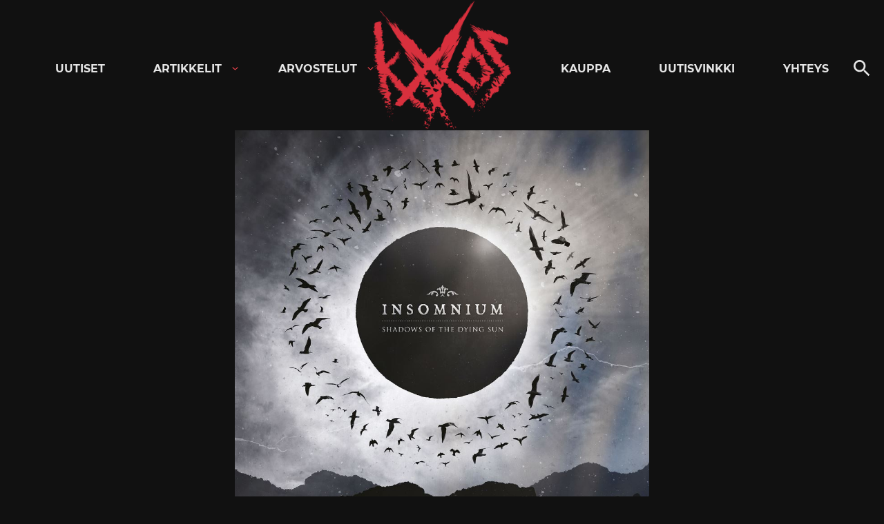

--- FILE ---
content_type: text/html; charset=utf-8
request_url: https://www.google.com/recaptcha/api2/aframe
body_size: 259
content:
<!DOCTYPE HTML><html><head><meta http-equiv="content-type" content="text/html; charset=UTF-8"></head><body><script nonce="--zF4b3Fkc_p9AljyffZ5w">/** Anti-fraud and anti-abuse applications only. See google.com/recaptcha */ try{var clients={'sodar':'https://pagead2.googlesyndication.com/pagead/sodar?'};window.addEventListener("message",function(a){try{if(a.source===window.parent){var b=JSON.parse(a.data);var c=clients[b['id']];if(c){var d=document.createElement('img');d.src=c+b['params']+'&rc='+(localStorage.getItem("rc::a")?sessionStorage.getItem("rc::b"):"");window.document.body.appendChild(d);sessionStorage.setItem("rc::e",parseInt(sessionStorage.getItem("rc::e")||0)+1);localStorage.setItem("rc::h",'1768960366889');}}}catch(b){}});window.parent.postMessage("_grecaptcha_ready", "*");}catch(b){}</script></body></html>

--- FILE ---
content_type: application/javascript; charset=utf-8
request_url: https://fundingchoicesmessages.google.com/f/AGSKWxW4MzE_MvRYzJiqlod7d1EUTlCNEBlQz_yXz-oaAWqjc5vTZqeMYj3IyVZQAAMAYrqBI27qnfL038j9wjK_jTQfUb86eHc4B5O6CrmEinTC2apbcoQERRGaMV-yBlCPTl6thMN73BddxMLQYswiiGN15K7ZfnNdTOfYgzXaSkP3cpxYM4LT_nb-9NvR/_/ad_sticky._sponsor_logic./ads_event..ads.zones./afcads.
body_size: -1289
content:
window['6987338d-49f1-449c-9f33-ac6408f13866'] = true;